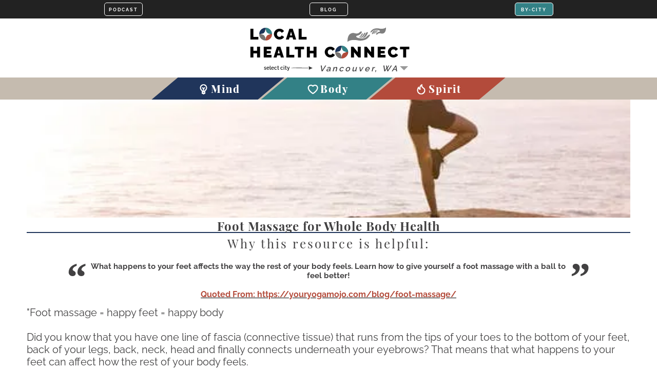

--- FILE ---
content_type: text/html; charset=utf-8
request_url: https://localhealthconnect.com/resource/foot-massage-for-whole-body-health
body_size: 5350
content:
<!doctype html>
<html lang="en">
     <head>
          <meta charset="utf-8">
          <meta name="language" content="english" />
          <meta name="viewport" content="width=device-width, initial-scale=1, user-scalable=no" />
          <meta http-equiv="Content-Type" content="text/html; charset=UTF-8">
          <meta name="robots" content="index,follow">


          <title>Foot Massage for Whole Body Health - LHC</title>
          <meta name="description" content="Foot massage = happy feet = happy body

Did you know that you have one line of fascia (connective tissue) that runs from the tips of your toes to the bottom of your feet, back of your legs, back, neck, head and finally connects underneath your eyebrows? That means that what happens to your feet can affect how the rest of your body feels.

If you've been stuffing your feet into narrow shoes, using your feet a lot to help you stand/walk/run, or perhaps not using your feet much at all watch this video. You will learn how to massage your feet with a ball, and in turn, help the other parts of your body to feel better.

I highly recommend the Tune-up Therapy Balls featured in this video, as they can be used to roll out just about everywhere you have tension. But if you want a foot massage right now and don't have these, you can use two racket or tennis balls something that has a little give to them. I don't recommend using golf or lacrosse balls these are too hard and will probably end up hurting your feet!

If you have plantar fasciitis or an injury to your foot or ankle, please do not proceed with this video and instead visit your doctor. If your balance is unstable, or your feet are very tender and sensitive, give yourself the foot massage while seated in a chair. What happens to your feet affects the way the rest of your body feels. Learn how to give yourself a foot massage with a ball to feel better!" />


          <link rel="manifest" href="/manifest.webmanifest">
          <link rel="icon" type="image/png" hreflang="en" sizes="16x16" href="[data-uri]" />

		  <link rel='preconnect' href='https://fonts.gstatic.com' crossorigin>
          <link rel="preconnect" href="//cdnjs.cloudflare.com">
          <link rel="preconnect" href="//res.cloudinary.com">

          <link rel="stylesheet" href="//res.cloudinary.com/ptopp/raw/upload/v1619968924/style_wfpei1.css">


          <link rel="stylesheet" href="/scripts/blog.css?_t=1769723915">

          <link rel="alternate" type="application/rss+xml" title="Local Health Connect Resources Blog" href="//localhealthconnect.com/rss/" />
          <link rel="alternate" type="application/rss+xml" title="Let's make a Health Connection! Podcast" href="//localhealthconnect.com/podcasts/" />


          <meta property="og:image" content="https://localhealthconnect.com/elements/LHCLOGO.png">
          <meta property="og:image:width" content="250">
          <meta property="og:image:height" content="250">
          <meta property="og:type" content="website" />
          <meta property="og:url" content="https://localhealthconnect.com/resource/foot-massage-for-whole-body-health"/>
          <meta property="og:title" content="Foot Massage for Whole Body Health - LHC" />
          <meta property="og:description" content="Foot massage = happy feet = happy body

Did you know that you have one line of fascia (connective tissue) that runs from the tips of your toes to the bottom of your feet, back of your legs, back, neck, head and finally connects underneath your eyebrows? That means that what happens to your feet can affect how the rest of your body feels.

If you've been stuffing your feet into narrow shoes, using your feet a lot to help you stand/walk/run, or perhaps not using your feet much at all watch this video. You will learn how to massage your feet with a ball, and in turn, help the other parts of your body to feel better.

I highly recommend the Tune-up Therapy Balls featured in this video, as they can be used to roll out just about everywhere you have tension. But if you want a foot massage right now and don't have these, you can use two racket or tennis balls something that has a little give to them. I don't recommend using golf or lacrosse balls these are too hard and will probably end up hurting your feet!

If you have plantar fasciitis or an injury to your foot or ankle, please do not proceed with this video and instead visit your doctor. If your balance is unstable, or your feet are very tender and sensitive, give yourself the foot massage while seated in a chair. What happens to your feet affects the way the rest of your body feels. Learn how to give yourself a foot massage with a ball to feel better!" />


          <meta name="twitter:card" content="summary"/>
          <meta name="twitter:creator" content="@VancouverWaLHC">
          <meta name="twitter:title" content="Foot Massage for Whole Body Health - LHC"/>
          <meta name="twitter:image" content="https://localhealthconnect.com/images/webp/dbabf8b1fd57d66fa642c969f574d5cfd255.webp"/>
          <meta name="twitter:description" content="Foot massage = happy feet = happy body

Did you know that you have one line of fascia (connective tissue) that runs from the tips of your toes to the bottom of your feet, back of your legs, back, neck, head and finally connects underneath your eyebrows? That means that what happens to your feet can affect how the rest of your body feels.

If you've been stuffing your feet into narrow shoes, using your feet a lot to help you stand/walk/run, or perhaps not using your feet much at all watch this video. You will learn how to massage your feet with a ball, and in turn, help the other parts of your body to feel better.

I highly recommend the Tune-up Therapy Balls featured in this video, as they can be used to roll out just about everywhere you have tension. But if you want a foot massage right now and don't have these, you can use two racket or tennis balls something that has a little give to them. I don't recommend using golf or lacrosse balls these are too hard and will probably end up hurting your feet!

If you have plantar fasciitis or an injury to your foot or ankle, please do not proceed with this video and instead visit your doctor. If your balance is unstable, or your feet are very tender and sensitive, give yourself the foot massage while seated in a chair. What happens to your feet affects the way the rest of your body feels. Learn how to give yourself a foot massage with a ball to feel better!">


          <script type='application/ld+json'>
               {
                  "@context": "http://www.schema.org",
                  "@type": "LocalBusiness",
                  "address" : {
                        "@type": "PostalAddress",
                        "addressLocality": "###CITY###",
                        "addressRegion": "###STATE###",
                        "postalCode": "98663",
                        "streetAddress": "test"
                   },

                  "geo": {
                    "@type": "GeoCoordinates", "latitude": 45.6318397, "longitude": -122.6716063
                  },

                  "image" : "https://localhealthconnect.com/images/webp/dbabf8b1fd57d66fa642c969f574d5cfd255.webp",
                  "name": "Foot Massage for Whole Body Health - LHC",
                  "url": "https://localhealthconnect.com/resource/foot-massage-for-whole-body-health",
                  "email" : "service@localHealthConnect.com"

               }
           </script>


     </head>
     <body>
          <div class="skrim"></div>
          <header class="header">
               <div class="header-top group">
                    <div class="topnav-container group">
                         <div class="container">
                              <div class="top-nav">
                                   
               <a class='topButtons' href='/podcast/' title='PODCAST' alt='Join Us'><span>Local Health Connect Podcast</span></a>
               <a class='topButtons' href='/blog/' title='BLOG' alt='Join Us'><span>Local Health Connect Blog</span></a>
               <a class='topButtons byCITY' href='' onclick='return false;' title='BY-CITY' alt='City'><span>Select City</span></a>
        
                              </div>
                         </div>
                         <div class="logo-container">
                                    <a href="/" id="LOGO" class="full" alt="Local Health Connect" alt="Local Health Connect" title="Local Health Connect of Vancouver, WA">
                                         <span class='logoText1'>LOCAL</span>
                                         <span class='logoText2'>HEALTH CONNECT</span>
                                         <span class='logoText3'>of Vancouver, WA</span>
                                         <i class='logoSB1'></i><i class='logoSB2'></i>
                                    </a>
									<div class='showMarket'>
										<select class='marketChanger' style="opacity:0" id="marketChanger">
											<option value='https://localhealthconnect.com/' data-market='vancouver' data-mid='0'>Vancouver, WA</option>
											<option value='https://localhealthconnect.com/portland/'  data-market='portland' data-mid='1'>Portland, OR</option>
											<option value='https://localhealthconnect.com/eugene/'  data-market='eugene' data-mid='2'>Eugene, OR</option>
											<option value='https://localhealthconnect.com/salem/'  data-market='salem' data-mid='3'>Salem, OR</option>											
											<option value='https://localhealthconnect.com/albany/'  data-market='albany' data-mid='4'>Albany, OR</option>
											<option value='https://localhealthconnect.com/corvallis/'  data-market='corvallis' data-mid='5'>Corvallis, OR</option>
										</select>
										<label for="marketChanger"></label>
									</div>
                         </div>
                    </div>
               </div>
               <div class="header-bottom">
                    <div class="nav-bar">
                         <div class="container group">
                               <nav class="mainnav sectionNav">
                                        <ul>
                                             <li><a href="/mind/" title="Mental Health Resources & Providers in Vancouver, WA">Mind</a></li>
                                             <li><a href="/body/" title="Body Health Resources & Providers in Vancouver, WA">Body</a></li>
                                             <li><a href="/spirit/" title="Spirit Health Resources & Providers Vancouver, WA">Spirit</a></li>
                                        </ul>
                              </nav>
                         </div>
                         <div class="linkToPortalJoinUs pcOnly"></div>
                    </div>
               </div>
          </header>
          <div class="content container group pro_recommends" data-groups="Adults" data-sections="Body issues-Yoga,Body therapies-Yoga,Body therapies-Yoga Therapy,Body therapies-Massage">
     <div class="pro-bg" style="background-image:url(/images/webp/dbabf8b1fd57d66fa642c969f574d5cfd255.webp?_t=1769723914)">
     </div>
     <div class="container LHC">
          <h1 class="cat-mind bottom-border bold medium">Foot Massage for Whole Body Health</h1>
          <h3 class="thin small spaced">Why this resource is helpful: </h3>

          
                        <div style='margin:15px 0; text-align:center; font-size:16px; font-weight:bold'>
                             <blockquote class='quoteResource'>What happens to your feet affects the way the rest of your body feels. Learn how to give yourself a foot massage with a ball to feel better!</blockquote>
                             <a href='https://youryogamojo.com/blog/foot-massage/' target='_blank' rel='nofollow' style='color:black; font-size:16px; font-weight:bold'><b class='quotedFrom'>Quoted From: https://youryogamojo.com/blog/foot-massage/</b></a>
                        </div>
                    

          <p>"Foot massage = happy feet = happy body<br><br>Did you know that you have one line of fascia (connective tissue) that runs from the tips of your toes to the bottom of your feet, back of your legs, back, neck, head and finally connects underneath your eyebrows? That means that what happens to your feet can affect how the rest of your body feels.<br><br>If you"ve been stuffing your feet into narrow shoes, using your feet a lot to help you stand/walk/run, or perhaps not using your feet much at all watch this video. You will learn how to massage your feet with a ball, and in turn, help the other parts of your body to feel better.<br><br>I highly recommend the Tune-up Therapy Balls featured in this video, as they can be used to roll out just about everywhere you have tension. But if you want a foot massage right now and don"t have these, you can use two racket or tennis balls something that has a little give to them. I don"t recommend using golf or lacrosse balls these are too hard and will probably end up hurting your feet!<br><br>If you have plantar fasciitis or an injury to your foot or ankle, please do not proceed with this video and instead visit your doctor. If your balance is unstable, or your feet are very tender and sensitive, give yourself the foot massage while seated in a chair."</p>

		  
		  

							  <p class='align-center' style='margin-bottom:24px;'>
									<a class='button white' style='margin:5px; font-size:12px; background-color:var(--bodyColor)' href='/providers/body/'>Search Body Health Providers</a>
									<a class='button white' style='margin:5px; font-size:12px; background-color:var(--bodyColor)' href='/body/'>Find Similar Resources</a>						
							  </p>

					

          <div class='shares'>
               <a class='facb' href="//www.facebook.com/share.php?u=https://localhealthconnect.com/resource/foot-massage-for-whole-body-health" onclick="window.open(this.href,'','width=600,height=400,left=100,top=100');return false"></a>
               <a class='twit' href="//twitter.com/share?text=Foot Massage for Whole Body Health&url=https://localhealthconnect.com/resource/foot-massage-for-whole-body-health" onclick="window.open(this.href,'','width=600,height=400,left=100,top=100');return false"></a>
               <a class='emailTo' href=""></a>
          </div>


          <h3 class='thin small spaced'>Related resources:</h3>

         <div class="flex-row half-flex" style="width:100%">
               <div class="flex-box article-thumb cat-body group " data-isexpired="" data-isnew="0" data-groups="" data-code="97a8d2fc0cd6fc9fd30edb894e3cb18af378" data-status="" data-expires="" data-created="###RESOURCE_CREATED_DATE###" data-linkstatus="">
     <div class="icon">#</div>
     <div class="thumb-image" style="background-image:url('[data-uri]')" data-src="/images/outputResourceThumbImage-body.php&#63;i&#61;97a8d2fc0cd6fc9fd30edb894e3cb18af378.webp&amp;_t&#61;1769723914-1484-13580">
          <span>1</span>
     </div>
     <div class="thumb-content"> <h3>Yama - For Balance & Clarity</h3>
          <span class='resourceType' data-type='Local Resource'></span>
          <p class="article-preview">Our time before we move and breathe is dedicated to peeking into the wide world of the behaviors of the dear ... </p>
          <a class="button thumb-button cat-bg learnMore sans" href="/resource/yama-for-balance-clarity" data-c="97a8d2fc0cd6fc9fd30edb894e3cb18af378" title="Yama - For Balance & Clarity" data-linktitle="LEARN MORE"><span>Yama - For Balance & Clarity</span></a>
     </div>
</div><div class="flex-box article-thumb cat-body group " data-isexpired="" data-isnew="0" data-groups="" data-code="f3e6c041abbd3768cb4ad3dd72f29f018f6c" data-status="" data-expires="" data-created="###RESOURCE_CREATED_DATE###" data-linkstatus="">
     <div class="icon">#</div>
     <div class="thumb-image" style="background-image:url('[data-uri]')" data-src="/images/outputResourceThumbImage-body.php&#63;i&#61;f3e6c041abbd3768cb4ad3dd72f29f018f6c.webp&amp;_t&#61;1769723915-1484-11676">
          <span>1</span>
     </div>
     <div class="thumb-content"> <h3>Online Yoga Classes - FRONT LINE WORKERS TO THE FRONT OF THE LINE 'Mid-Week Release - 7:30-8:30pm</h3>
          <span class='resourceType' data-type='Local Class'></span>
          <p class="article-preview">WEDNEDAY EVE PRACTICE
Welcome, Front Line Health Care Workers!

7:30-8:30PM

join us virtually for a refreshing mid week practice from the comfort of your ... </p>
          <a class="button thumb-button cat-bg learnMore sans" href="/resource/online-yoga-classes-front-line-workers-to-the-front-of-the-line-mid-week-release-7-30-8-30pm" data-c="f3e6c041abbd3768cb4ad3dd72f29f018f6c" title="Online Yoga Classes - FRONT LINE WORKERS TO THE FRONT OF THE LINE 'Mid-Week Release - 7:30-8:30pm" data-linktitle="LEARN MORE"><span>Online Yoga Classes - FRONT LINE WORKERS TO THE FRONT OF THE LINE 'Mid-Week Release - 7:30-8:30pm</span></a>
     </div>
</div><div class="flex-box article-thumb cat-body group " data-isexpired="" data-isnew="0" data-groups="" data-code="5166dfad6fb6c7855acb20363dc5de9289da" data-status="" data-expires="" data-created="###RESOURCE_CREATED_DATE###" data-linkstatus="">
     <div class="icon">#</div>
     <div class="thumb-image" style="background-image:url('[data-uri]')" data-src="/images/outputResourceThumbImage-body.php&#63;i&#61;5166dfad6fb6c7855acb20363dc5de9289da.webp&amp;_t&#61;1769723915-1484-18284">
          <span>1</span>
     </div>
     <div class="thumb-content"> <h3>Let's Make a Health Connection Series #2 with Heather Jolma-Fray</h3>
          <span class='resourceType' data-type='Local Resource'></span>
          <p class="article-preview">I identified myself as a yoga teacher for 15 years and it was really through covid and the extra time that ... </p>
          <a class="button thumb-button cat-bg learnMore sans" href="/resource/let-s-make-a-health-connection-series-2-with-heather-jolma-fray" data-c="5166dfad6fb6c7855acb20363dc5de9289da" title="Let's Make a Health Connection Series #2 with Heather Jolma-Fray" data-linktitle="LEARN MORE"><span>Let's Make a Health Connection Series #2 with Heather Jolma-Fray</span></a>
     </div>
</div>
               <div class="pro-sidebar LHC" style="float:left; margin-top:30px"></div>
          </div>


     </div>
</div>


          <footer class="footer group">
               <div class="container content">
                    <div class="footer-meta">
                          	 <span>&copy; Copyright 2026 MBS Therapy, LLC. All rights reserved.</span>
                               <span><a href="/ppUA.php">Our Privacy Policy & User & Provider Agreement.</a></span>
                               <span>Users of this website agree to be bound by the User Agreement.</span>
                               <span>No copyright is claimed for off-site links or link descriptions.</span>
                               <span>Off-site links & link descriptions are managed by individual providers & displayed entirely for community education purposes only.</span>
                               <span>MBS Therapy, LLC & LocalHealthConnect.com are inclusive and do not affiliate with or endorse any political or religious group.</span>
                               <span>Objectionable and/or inappropriate content will be removed upon discovery.</span>
                               <span>Local Health Connect is a directory of health providers & their resources. Local Health Connect is NOT a provider of healthcare.</span> 
                               <span>Each provider is verified by MBS Therapy, LLC.</span>
                               <span><a href="/blog/">BLOG</a></span>
							   <span><a href="https://localhealthconnect.com/">Vancouver, WA</a></span>
							   <span><a href="https://localhealthconnect.com/portland/">Portland, OR</a></span>
							   <span><a href="https://localhealthconnect.com/eugene/">Eugene, OR</a></span>
							   <span><a href="https://localhealthconnect.com/salem/">Salem, OR</a></span>
							   <span><a href="https://localhealthconnect.com/albany/">Albany, OR</a></span>
							   <span><a href="https://localhealthconnect.com/corvallis/">Corvallis, OR</a></span>
                    </div>
               </div>
          </footer>

          <div class="profileBox hide"></div>


          <script src="//cdnjs.cloudflare.com/ajax/libs/jquery/3.5.1/jquery.min.js"></script>
          <script defer src="//res.cloudinary.com/ptopp/raw/upload/v1616007736/script_mhvqg0.js" type="text/javascript"></script>
          <script defer src="/scripts/loc.js?_t=1769723915"></script>


          <script defer src="//forms.realityco.co/MAIL_TO/localHealthConnect.js"></script>


			<!--  Clickcease.com tracking-->

			<script type='text/javascript'>var script = document.createElement('script');
			script.async = true; script.type = 'text/javascript';
			var target = 'https://www.clickcease.com/monitor/stat.js';
			script.src = target;var elem = document.head;elem.appendChild(script);
			</script>

			<noscript>
			<a href='https://www.clickcease.com' rel='nofollow'><img src='https://monitor.clickcease.com/stats/stats.aspx' alt='ClickCease'/></a>
			</noscript>

			<!--  Clickcease.com tracking-->


          <script async src="//www.googletagmanager.com/gtag/js?id=G-4JZQ6R2G5K"></script>
          <script>
            window.dataLayer = window.dataLayer || [];
            function gtag(){dataLayer.push(arguments);}
            gtag('js', new Date());
            gtag('config', 'AW-446897127');
            gtag('event', 'conversion', {'send_to': 'AW-446897127/fiCnCIX2jfEBEOe3jNUB'});
            gtag('config', 'G-4JZQ6R2G5K');
          </script>
     </body>

</html>


--- FILE ---
content_type: text/html; charset=UTF-8
request_url: https://forms.realityco.co/MAIL_TO/security.php?_=1769723915626
body_size: -164
content:
6807131280389

--- FILE ---
content_type: text/css; charset=utf-8
request_url: https://localhealthconnect.com/scripts/blog.css?_t=1769723915
body_size: 5255
content:
.blogPage *{position:relative } .blogPage{padding:20px } .blogPage>h1{display:none } .blogLeft{height:auto } .blog-articles{height:auto; width:100% } .blogArticle{display:block; width:100%; height:auto; padding-bottom:20px; margin-bottom:20px; min-height:230px; border-bottom:5px dotted #c5bbaf } .blogArticle h1,.blogArticle h2{font-size:30px!important; line-height:30px; font-weight:800; color:#000; margin-bottom:20px } .blogArticle h1 a,.blogArticle h2 a{display:block; padding-top:20px; text-decoration:none; color:#000 } .blogArticle h1 a:hover,.blogArticle h2 a:hover{text-decoration:underline } .blogArticle div:first-child{height:auto } .blogArticle a{text-decoration:underline; color:#1f355b; font-weight:700 } .blogArticle a:hover{color:#b76c5e } .blogArticle div:first-child a{display:block; height:auto; margin-right:20px } .blogArticle a img{width:auto; max-width:320px; height:auto; max-height:200px }.blogRecent{width:100%; display:flex;justify-content:space-between; margin-bottom:10px; align-items:center; align-content:center } .blogRecent img{display:block; width:50px; height:auto } .blog-categories a,.blogRecent a{width:calc(100% - 60px); display:block; text-decoration:none; color:#000; font-weight:700 } .blog-categories a:hover,.blogRecent a:hover{text-decoration:underline } .blog-categories,.blog-roll{border-top:dotted 5px #c5bbaf!important; border-left:dotted 5px #c5bbaf!important } .blog-categories p:first-child,.blog-categories p:nth-child(2),.blog-categories p:nth-child(3),.blog-categories ul{display:none } .library-sidebar{width:24% } .resourceLIST{width:74% } @media only screen and (max-width:600px){.blogArticle a img{width:100% } .blogArticle div:first-child a{display:block; height:auto; margin-right:0 } .library-sidebar{width:100% } .resourceLIST{width:100% } } .providerName{display:none } .resourceFilter[data-section='mind'] .filterSearch{background-color:var(--mindColor) !important }.resourceFilter[data-section='body'] .filterSearch{background-color:var(--bodyColor) !important } .resourceFilter[data-section='spirit'] .filterSearch{background-color:var(--spiritColor) !important } .filterSearch .search::before,.filterSearch .search::after{color:white !important } .resourceFilter[data-section='mind'] .filterSearch .mobileOnly.providers::before{background-color:white !important; color:var(--mindColor) !important } .resourceFilter[data-section='body'] .filterSearch .mobileOnly.providers::before{background-color:white !important; color:var(--bodyColor) !important } .resourceFilter[data-section='spirit'] .filterSearch .mobileOnly.providers::before{background-color:white !important; color:var(--spiritColor) !important } .resourceFilter[data-section='mind'] .filterSearch .mobileOnly.resources::before{background-color:white !important; color:var(--mindColor) !important }.resourceFilter[data-section='body'] .filterSearch .mobileOnly.resources::before{background-color:white !important; color:var(--bodyColor) !important } .resourceFilter[data-section='spirit'] .filterSearch .mobileOnly.resources::before{background-color:white !important; color:var(--spiritColor) !important } .header.scrolled ~ .resourceFilter{top:54px !important }.resourceType { display:block; width:100%; margin:0; padding:0; font-size:9px; text-align:center; font-weight:bold } .article-thumb .resourceType:not([data-type=''])::before { content:attr(data-type); width:100%; text-transform:uppercase; letter-spacing:3px }

.showingFilters:not(.hide) + .container.content  {
     display:none
}

.resourceCounter {
     cursor:pointer;
     display:none;
     width:320px;
     font-size:12px;
     font-weight:bold;
     place-content:center;
     border-top:3px double var(--pageColor);
     border-bottom:3px double var(--pageColor);
     border-radius:15px;
     height:26px;
     line-height:20px
}

.resourceCounter:hover {
     background-color:var(--pageColor);
     color:white
}

.resourceFilter.open {
     overflow:hidden !important;
     overflow-Y:auto !important
}

.filterSearch .search.section::after {
     content : "Search this page"
}

.viewMoreGrp {
     display:flex;
     justify-content:flex-start;
     flex-wrap:wrap
}

.viewMoreGrp h4{
     width:100%;
}

.article-thumb .thumb-image span {
	display:none !important
}

.viewMoreGrp div {
     height:30px;
     min-width:80px;
     cursor:pointer;
     display:inline-block;
     color:white;
     text-align:center;
     padding:3px 6px;
     border-radius:5px;
     font-size:14px;
     margin:3px;
     line-height:25px
}

.viewMoreGrp div:hover {
     font-weight:bold
}

.logo-container i {
     background-image:url('/elements/sb.svg');
     background-repeat:no-repeat;
     background-size:98%;
     background-position:center;
     border-radius:50%;
     position:absolute;
}

header .logo-container i.logoSB1 {
     width:25px;
     height:25px;
     top:8px;
     left:19px;
}
header .logo-container i.logoSB2 {
     width:25px;
     height:25px;
     top:43px;
     left:167px
}
header.scrolled .logo-container i.logoSB1 {
     width:16px;
     height:16px;
     top:1px;
     left:16px
}
header.scrolled .logo-container i.logoSB2 {
     width:16px;
     height:16px;
     top:21px;
     left:112px
}

.blog-categories ul, .blog-roll ul {
     max-height:600px !important
}


.shares {
     margin:20px auto;
     position:relative;
     width:320px;
     display:flex;
     place-content:center;
     flex-wrap:wrap
}


.shares .emailTo {
     margin-left:10px;
     position:relative;
     text-decoration:none;
     color:black;
     display:block;
     width:130px;
     height:32px;
     background-image: url("/scripts/email.svg");
     background-repeat:no-repeat;
     background-size:32px 32px;
     background-position:left center
}

.shares .emailTo::after {
     display:block;
     font-size:12px;
     font-weight:bold;
     position:absolute;
     width:130px;
     left:35px;
     top:10px;
     content:"Email to Friend"
}



.shares .twit {
     margin-left:10px;
     position:relative;
     text-decoration:none;
     color:black;
     display:block;
     width:130px;
     height:32px;
     background-image: url("/scripts/twit.svg");
     background-repeat:no-repeat;
     background-size:32px 32px;
     background-position:left center
}

.shares .twit::after {
     display:block;
     font-size:12px;
     font-weight:bold;
     position:absolute;
     width:130px;
     left:35px;
     top:10px;
     content:"Share to Twitter"
}

.shares .facb {
     margin-right:10px;
     position:relative;
     text-decoration:none;
     color:black;
     display:block;
     width:130px;
     height:32px;
     background-image: url("/scripts/fb.svg");
     background-repeat:no-repeat;
     background-size:32px 32px;
     background-position:left center
}

.shares .facb::after {
     display:block;
     font-size:12px;
     font-weight:bold;
     position:absolute;
     width:130px;
     left:35px;
     top:10px;
     content:"Share to Facebook"
}


.emailThis {
     position:fixed;
     z-index:999999999;
     top:0; bottom:0; left:0; right:0;
     width:100%;
     height:100%;
     background-color:rgba(1,1,1,.5);
     display:flex;
     place-content:center;
     align-content:center;
     align-items:center
}

.emailThis div {
     position:relative;
     background-color:black;
     padding:10px;
     width:300px;
     height:300px;
     display:flex;
     flex-wrap:wrap;
     place-content:center;
     align-content:center;
     align-items:center
}

.emailThis span{
     cursor:pointer;
     position:absolute;
     top:10px;
     right:10px;
     width:50px;
     height:20px;
     color:white;
     border-radius:10px;
     display:flex;
     place-content:center;
     align-content:center;
     align-items:center;
     border:1px solid white;
     font-size:11px
}
.emailThis button {
     margin:10px
}

.emailThis span::before{
     content:"close";
}

.emailThis input {
     width:260px !important;
}

@media only screen and (min-width:1600px) {
.wrapper .library-sidebar h3.arrowToDirectory:: before {
	position: absolute;
	width: 50px;
	height: 50px;
	left: -2px;
	top: -7px;
	margin: auto;
	background-size: 50px;
	display: block;
	content: "";
	background-repeat: no-repeat;
	background-image: url(data: image/png;
	base64,iVBORw0KGgoAAAANSUhEUgAAADIAAACWCAMAAACrbCt7AAAAM1BMVEUAAAD///////////////////////////////////////////////////////////////+3leKCAAAAEHRSTlMAECAwQFBgcICPn6+/z9/vIxqCigAAAsdJREFUeNrtmAFvpSAMxymAAhbp9/+091rne3rDCkku2S7+kyWT7UdbirZgHv0mgY8xzr4f8Attqtn2WUA6KHYQrtJJ+ZawQuDkjPGpdjGFQwi7j4mZWSdmJtzneeJnqyIrEZ3Wlu0kjQjffIdKVDWE53TKUENItLKxPLGBOfG6vZBJR9AYy+6BW4nKC9zzqSKOXlorbSZvEZ7YZNpUJ3ZMzwz/L0g6WMV9ZcrrmZRYxTeEPVMKIYFXMIcIeJJFQ8Sz5YDIvvb3GxlhR0K9M7IHXmFD5KGA6WGyICCpceZW4gwwMnfZ2O0ERhZmewhZaeSflbdPn2jXD0Rks+AQgvGlHxd+pl01dCLaV1JRWLIz/1CPHj2aohsDXCGqYyaINU6sI16NfcVYZRhhtwqHP2bERek0OgQepPItEk+FDqJQtVyJgzHYV5DFmySVeOs0qu8oxpR4+s9Sx44ysb4Lnr9vx+3fpciWOybRW6ehWe3FaybRuTiB5leCIog/xKeY8ZKPjfGnFr5oSXHsC2I6DHPDpCH68AjiFcSOWQkS/qbOWFw707xiaiqh9YomdevH1vHM6tvSf9/cePOGVXcmJL+KynnjwnL/koEw6yzOu74TrzAslF904nQuHuz7bP4AEUyfIEREzNGbR48e/UI56RMwWX6w8lCyVwCLtCsDZNqF7orwlT6q6/Fh0rrDdYnLG60Y84aGFgGVgW26qQowb8bXq24hHtsvVw4lAMrFd7aeTsWACGcHoNlaJK3uhOao08pbbCLqrUEeRxaltWgImo4FrZMOzZ7Mapdnub025dozuDiYTNdm0kWvCFc3gUr3P1/8RbZYvG4tsB170S7fc7PfdvptYmNs0o8JZ2Y+jigMtOfQmPLFAJ4JjamSH7fqxHmFOA+RWOme2D8vBYWY+g/hLP3Ott3GZegE9s/dGsyY5hnM/61HfwCdRUByXYBWRgAAAABJRU5ErkJggg==)
}
.wrapper[data-section=mind] .library-sidebar h3.arrowToDirectory::before {
	background-position: 0 -3px
}
.wrapper[data-section=body] .library-sidebar h3.arrowToDirectory::before {
	background-position: 0 -103px
}
.wrapper[data-section=spirit] .library-sidebar h3.arrowToDirectory::before {
	background-position: 0 -53px
}
}

.blogPage .videoContainer{
     max-width:800px;
     margin:0 auto
}

.blogPage .viewer {
    position: relative;
    padding-bottom: 56.25%; /* proportion value to aspect ratio 16:9 (9 / 16 = 0.5625 or 56.25%) */
    height: 0;
    overflow: hidden;
}

.blogPage .viewer iframe {
    position: absolute;
    top: 0;
    left: 0;
    width: 100%;
    height: 100%;
}


.showNotes {
     max-width:800px;
     margin:0 auto
}

.showNotes a{
     color:#515D75
}

.podcast ul, .podcast ul > li{
     list-style-type:none;
     padding:0; margin:0;
     margin-bottom:150px
}

.top-nav a {
     width:75px !important;
     font-size:9px
}

.SEARCHBAR {
	width:100%;
	margin-top:40px;
	margin-bottom:60px;
	box-sizing:border-box
}

.SEARCHBAR .keywordSearcher {
	position:relative;
	width:320px;
	margin:0 auto;
	display:flex
}



.SEARCHBAR .keywordSearcher label{
	display:flex;
	position:absolute;
	top:-3px; right:5px;
	width:50px;
	height:25px;
	z-index:9999;
	border-radius:5px;
	background-color:var(--pageColor);
	box-sizing:border-box
}

.SEARCHBAR .keywordSearcher select{
	display:block;
	width:100px;
	height:34px;
	margin-right:5px;
	border-color: var(--pageColor) !important;
    color: var(--pageColor) !important;	
}

.SEARCHBAR .keywordSearcher select:focus,.SEARCHBAR .keywordSearcher select:active{
	background-color:white !important
}

 
.SEARCHBAR .keywordSearcher input{
	display:block;
	width:calc(100% - 105px) !important;
	height:30px !important;
	max-height:30px;
	padding:0 !important;
	margin:0 auto !important;
	border-color:var(--pageColor) !important;
	color:var(--pageColor) !important;
	background-color:white;
}

.SEARCHBAR .keywordSearcher input:focus{
	background-color:white !important;
	border-color:var(--pageColor);
	outline:0;
}

.SEARCHBAR .keywordSearcher input::placeholder {
	color:var(--pageColor);
	opacity:.6
}

.SEARCHBAR .keywordSearcher label::before{
	content:"Go";
	width:100%;
	text-align:center;
	font-size:14px;
	display:flex;
	justify-content:center;
	align-content:center;
	align-items:center;
	color:white
}

.filterGroup {
	position:relative;
	width:100%;
	padding-bottom:80px;
}


.filterGroup::before {
	content:"";
	width:100%;
	position:absolute;
	left:0;
	bottom:60px;
	height:2px;
	background-color:black
}

.filterGroup::after {
	position:absolute;
	bottom:50px;
	left:0;
	display:block;
	content:"End of Search";
	text-align:center;
	height:auto;
	z-index:9999;
	width:150px;
	right:0;
	margin:auto;
	background-color:white
}

.filterGroup h2 {
	cursor:pointer;
	position:relative;
	width:100%; margin-top:30px;
	line-height:100%;
}

.filterGroup .closerH2 {
	display:block;
	font-size:12px;
	font-family:verdana;
	background-color:#777371;
	color:white;
	font-weight:bold;
	position:absolute;
	right:10px;
	top:-25px;
	width:50px;
	height:30px;
	border-radius:8px
}

.filterGroup .closerH2::after {
	content:"close"
}

.marketButtons {
	background-color:#f0f0f0;
	position:absolute;
	height:30px;
	bottom:-5px;
	left:0;right:0;
	margin:auto;
	font-size:11px;
	width:280px;
	display:flex;
	justify-content:center;
	align-items:center;
	align-content:center;
	border:1px solid black;
	border-radius:5px
}

.marketButtons div, .marketButtons a{
	margin:0 5px;
	display:flex;
	justify-content:center;
	align-items:center;
	align-content:center;
	font-weight:bold	
}

.marketButtons a{
	font-size:12px;
	text-decoration:none;
	color:black;
	border-bottom:1px solid black;
}


.videoWrapper iframe {
  margin-right:30px;
  float:left;
  display:block;
  width:400px;
  max-width: 400px;
  height: 300px;
  z-index:99
}

@media only screen and (max-width: 500px) {
.videoWrapper iframe {
	float:none;
	margin-right:0;
}
}

.fl2flMarkets {
	width:100%;
	display:flex;
	justify-content:center;
	align-items:center;
	flex-wrap:wrap;
	margin:10px auto
}

.fl2flMarkets a{
	display:inline-block;
	text-decoration:none;
	padding:3px;
	background-color:#515D75;
	color:white;
	margin:3px;
	border-radius:5px
}

.fl2flMarkets span{
	width:100%;
	display:block;
	text-align:center
}

.header:not(.scrolled) .logo-container {
	padding:10px 0;
	position:relative
}

.header:not(.scrolled) .logoText3 {
	opacity:0
}

.showMarket {
	position:absolute;
	bottom:0;
	left:50%;
	transform: translate(-50%, -50%);
	width:308px;
	height:22px
}





.showMarket .marketChanger {
	opacity:0;
	letter-spacing:3px;
	cursor:pointer;
	display:inline-block;
	width:auto !important;
	text-align:right;
	float:right;
	background-color:white;
	outline:0;
	padding:0 !important;
	border:1px solid transparent !important;
	font-size:16px !important;
	font-style:italic;
	font-weight:600;
	font-family:Raleway;
	transition:opacity 1s
}

.showMarket:hover .marketChanger {
	border:1px solid black;
}

.header.scrolled .showMarket {
	display:none
}

.marketChanger + label::after {
	position:absolute;
	content:"select city";
	left:-310px;
	top:2px;
	font-weight:bold;
	font-size:10px;
	opacity:.8;
	width:140px;
	background-size:30%;
	background-repeat:no-repeat;
	background-image: url("/scripts/arrow.svg");
	background-position:right
}


.marketChanger + label {
	opacity:0;
	pointer-events:none;
	padding:0 !important;
	margin:0 !important;
	background-color:white;
	border-radius:50%;
	position:absolute;
	z-index:99999;
	right:-5px;
	top:7px;
	width:20px;
	height:20px;
	transition:opacity .75s	
}

.marketChanger + label::before {
	content:"";
	width: 0;
	height: 0;
	opacity:.4;
	border-style: solid;
	border-width: 8px 8px 0 8px;
	border-color: #000000 transparent transparent transparent;
	position:absolute;
	top:4px;
	left:0;
	font-stretch:ultra-expanded
}

#LOGO::before {
	opacity:.5;
	background-size:50%
}

#LOGO.small::before {
	background-size:50%	
}

.jubutton-link {
	position:relative;
	display:block; 
	width:100%; 
	height:60px; 
	text-decoration:none; 
	margin:0 auto; 
}

@media screen and (max-width: 480px) {
	.jubutton-link::before {
		font-size:20px !important
	}
}


.jubutton-link::before {
	z-index:1;
	content:"CLICK HERE TO GET STARTED NOW!";
	line-height:60px;
	color:white;
	font-weight:bold;
	text-align:center;
	font-size:30px;
	position:absolute;
	width:100%;
	height:auto;
	top:0; bottom:0; left:0; right:0;
	background: #23355b;
    background: -moz-linear-gradient(20deg,#23355b 0,#23355b 33%,#398185 33%,#398185 66%,#b34b3a 66%,#b34b3a 100%);
    background: -webkit-linear-gradient(20deg,#23355b 0,#23355b 33%,#398185 33%,#398185 66%,#b34b3a 66%,#b34b3a 100%);
    background: linear-gradient(20deg,#23355b 0,#23355b 33%,#398185 33%,#398185 66%,#b34b3a 66%,#b34b3a 100%);
}

.page-image .content.joinus {
	background-color:rgba(197, 187, 175, .9) !important;
	color:black !important
}

.page-image .content.joinus p:nth-child(3) {
	background-color:black
}

.statusPaused::after {
	display:block;
	position:relative;
	content:"Not accepting NEW clients at this time. Please check back later.";
	line-height:25px;
	margin:10px auto;
	padding:10px;
	display:block;
	background-color:#B24B39;
	color:white;
	width:80%;
	height:auto;
}

blockquote.quoteResource {
	font-weight:bold;
	font-size:15px
}


blockquote.quoteResource::after {
	top:-15px !important;
	right:-40px !important
}



.directoryFilters {
	display:flex;
	width:100%;
	justify-content:center;
	flex-wrap:wrap;
}

.directoryFilters select {
	display:inline-block;
	margin:3px
}

.directoryMarketSearch {
	width:135px
}


.directoryTypeSearch {
	width:90px
}

.directoryInsuranceSearch {
	width:100px
}

.directoryFilters .directorySearchTitle {
	width:100%;
	text-align:center
}

.directoryClear {
	display:block;
	text-decoration:none;
	margin:10px auto;
	width:50px;
	height:25px;
	background-color:black;
	color:white;
	line-height:25px;
	text-align:center;
	color:white;
	border-radius:5px
}




.directorySearchTitle {
	font-size:18px;
	margin:10px;
}

.fl2flFader {
	position:relative;
	width:100%;
	min-height:284px;
	height:auto;
}

.frontIntroText {
	line-height:231%
}

@media screen and (max-width: 480px) {
	.fl2flFader {
		min-height:173px;		
	}
	.frontIntroText {
		line-height:125%
	}	
}


.fl2flFader > div {
	  width: 100%;
	  height: 100%;
	  background-size: 100%;
	  background-position:center;
	  background-repeat:no-repeat;
	  position: absolute;
	  animation: fl2flfadeout 45s infinite;
	  opacity: 0;
}

.fl2flFader div:nth-child(1) {
	background-image:url(/elements/images/FL2FLbadgeLG.png);
	background-color:#C5BBAF
}

.fl2flFader div:nth-child(2) {
	background-image:url(/fl2fl/images/1.jpg);
    animation-delay: 5s;
}

.fl2flFader div:nth-child(3) {
    animation-delay: 10s;
	background-image:url(/elements/images/FL2FLbadgeLG.png);	
	background-color:#C5BBAF	
}

.fl2flFader div:nth-child(4) {
	background-image:url(/fl2fl/images/2.jpg);
    animation-delay: 15s;
	background-color:#C5BBAF	
}

.fl2flFader div:nth-child(5) {
    animation-delay: 20s;
	background-image:url(/elements/images/FL2FLbadgeLG.png);		
	background-color:#C5BBAF	
}

.fl2flFader div:nth-child(6) {
    animation-delay: 25s;
	background-image:url(/fl2fl/images/3.jpg);	 
}

.fl2flFader div:nth-child(7) {
    animation-delay: 30s;
	background-image:url(/elements/images/FL2FLbadgeLG.png);		
	background-color:#C5BBAF	
}

.fl2flFader div:nth-child(8) {
    animation-delay: 35s;
	background-image:url(/fl2fl/images/4.jpg);	 
}


.fl2flFader div:nth-child(9) {
    animation-delay: 40s;
	background-image:url(/elements/images/FL2FLbadgeLG.png);		
	background-color:#C5BBAF	
}



@keyframes fl2flfadeout {
  10% {
    opacity: 1;
  }
  20% {
    opacity: 1;
  }
  30% {
    opacity: 0;
  }
  40% {
    transform: scale(1);
  }
}


.header.scrolled .logoText3 {
	display:none !important
}

.header.scrolled .logoSB1 {
	top:7px !important
}

.header.scrolled .logoSB2 {
	top:28px !important
}

.shortThumb {
	background-position:top center !important
}

#publish-banner,#interval,#title-banner{
	display:none
}

.htmlContents ol{
	list-style-type:none;
}

.quotedFrom {
	font-size:16px !important;
	line-height:100%;
	color:#b34b3b;
}

.pro-image {
    display: block;
    position: relative;
    width: 96%;
    margin: 0 auto;
    border: solid 1px white !important;
}

h1 span.h1span {
	display:block;
	font-size:14px;
	position:absolute;
	top:-15px;
	width:100%;
	left:0;
	text-align:center
}

.welcome-title {
	padding-top:20px
}

.PLOADER {
	border:1px solid transparent;
	height:390px;
}


.PLOADER a {
	font-size:24px !important;
	font-weight:bold;
	display:block;
	text-align:center;
	color:black;
	text-decoration:none;
	font-family: "Playfair Display",serif;	
}


.topButtons[title='SIGN-IN'] {display:none}
.selectChoices {display:none}
.resourceFilter{display:none}

--- FILE ---
content_type: image/svg+xml
request_url: https://localhealthconnect.com/elements/sb.svg
body_size: 2190
content:
<svg xmlns="http://www.w3.org/2000/svg" xmlns:xlink="http://www.w3.org/1999/xlink" width="100" height="100" shape-rendering="geometricPrecision"><path d="M0 0v50h8.875l4.625.125c.9-2.812 3.55-3.05 6.125-3.425l6.5-1.238c2.387-.575 4.925-1.087 7.125-2.212 4.575-2.35 9.188-7.187 10.725-12.125 1.25-4 2.025-8.113 2.612-12.25.363-2.5 1-4.712 3.663-5.375-.587-1.05-.25-2.825-.25-4h0V0H0z" fill="#1d3559"/><path d="M50 0v13.625c.95.05 1.475.625 2 1.375h0l.25-.125c1.675 6 1.587 13 4.5 18.625 1.9 3.663 5.388 6.825 8.75 9.125 3.862 2.638 9.287 3.675 13.875 4.225 2.237.275 5.775.413 6.875 2.775h0l.25-.125v.375H100V0H50z" fill="#328186"/><path d="M49.25 13.688c-1.888.463-2.3 3.1-2.55 4.688-.763 4.825-1.463 9.813-3.312 14.375-.675 1.675-1.975 3.138-3.125 4.5-1.937 2.275-4.35 4.525-7.013 5.938-3.475 1.85-7.9 2.625-11.75 3.237-2 .325-4.45.263-6.25 1.288-1.125.638-1.937 1.688-1.55 3.038.75 2.612 5.088 2.5 7.175 2.85 6.275 1.025 12.175 2.487 16.875 7.038 2.212 2.125 4.35 4.462 5.712 7.237 2.1 4.225 2.525 9.3 3.35 13.875.362 2.075.913 5.688 3.813 5.025 1.913-.437 2.263-3.062 2.55-4.65.863-4.825 1.513-9.812 3.413-14.375.688-1.675 1.95-3.15 3.125-4.5 2.087-2.388 4.538-4.862 7.413-6.288 3.375-1.687 7.688-2.4 11.375-3.012 2.075-.35 4.375-.325 6.25-1.363 1.15-.637 1.95-1.562 1.55-2.962-.737-2.575-5.237-2.462-7.3-2.8-6.338-1.062-12.2-2.538-17-7.075-1.95-1.85-4-3.962-5.25-6.375-2.3-4.437-3.038-10.362-3.663-15.25-.25-1.988-1.275-5.062-3.837-4.437z" fill="#fefefe"/><path d="M50.588 13.663l.075.05-.075-.05z" fill="#abc8cc"/><path d="M52.125 14.875l.5.875-.5-.875z" fill="#264f61"/><use xlink:href="#B" fill="#6f778c"/><path d="M46.75 17.375v.375h.125l-.125-.375z" fill="#6f778a"/><path d="M46.625 18.125v.375h.125l-.125-.375z" fill="#666e85"/><path d="M53.125 18.75v.375h.125l-.125-.375z" fill="#849fa8"/><use xlink:href="#B" x="-0.375" y="2.25" fill="#656c7e"/><use xlink:href="#B" x="-0.375" y="2.5" fill="#aab0bc"/><use xlink:href="#B" x="-0.5" y="3.25" fill="#898fa5"/><use xlink:href="#B" x="-0.625" y="4" fill="#707789"/><use xlink:href="#B" x="-0.625" y="4.25" fill="#b4bcc7"/><use xlink:href="#B" x="6.625" y="4.5" fill="#9ec3c9"/><use xlink:href="#B" x="-0.75" y="4.75" fill="#71778f"/><use xlink:href="#B" x="-0.75" y="5" fill="#b7b9ce"/><use xlink:href="#B" x="-0.875" y="5.75" fill="#b4b7c6"/><use xlink:href="#B" x="6.875" y="5.75" fill="#8badb6"/><use xlink:href="#B" x="-1" y="6.25" fill="#7d8296"/><use xlink:href="#B" x="7" y="6.375" fill="#a4bfc8"/><use xlink:href="#B" x="-1.125" y="7" fill="#b6bdc7"/><use xlink:href="#B" x="7.125" y="7" fill="#88b0bc"/><use xlink:href="#B" x="-1.25" y="7.5" fill="#999eb1"/><use xlink:href="#B" x="7.25" y="7.625" fill="#90adb3"/><use xlink:href="#B" x="-1.375" y="8" fill="#798093"/><use xlink:href="#B" x="7.375" y="8.25" fill="#93b3be"/><use xlink:href="#B" x="-1.625" y="9.25" fill="#acb2c0"/><use xlink:href="#B" x="7.625" y="9.25" fill="#75a1ac"/><use xlink:href="#B" x="-1.75" y="9.75" fill="#9aa0ae"/><use xlink:href="#B" x="7.75" y="9.875" fill="#afc3cc"/><use xlink:href="#B" x="-1.875" y="10.25" fill="#7e8192"/><use xlink:href="#B" x="-2" y="10.875" fill="#a9aabc"/><use xlink:href="#B" x="-2.125" y="11.25" fill="#858b97"/><use xlink:href="#B" x="-2.875" y="14" fill="#a6adbd"/><use xlink:href="#B" x="-3.125" y="14.75" fill="#aaacb8"/><path d="M42.875 33.625l.125.125-.125-.125z" fill="#9fa2b1"/><path d="M42.25 34.625l.125.125-.125-.125z" fill="#9b9eaf"/><path d="M39.875 37.625l.125.125-.125-.125z" fill="#87899e"/><path d="M37.75 39.75l.125.125-.125-.125z" fill="#888e9c"/><path d="M37.625 39.875l.125.125-.125-.125z" fill="#8b92a4"/><path d="M37.375 40.125l.125.125-.125-.125z" fill="#888e9e"/><path d="M35.5 41.625l.125.125-.125-.125z" fill="#8a8d9c"/><path d="M33.875 42.75l.125.125-.125-.125z" fill="#8d8f9c"/><path d="M31.125 44l.125.125-.125-.125z" fill="#8f939e"/><path d="M29.5 44.5l.125.125-.125-.125z" fill="#8e929d"/><path d="M29.213 44.663l.075.05-.075-.05z" fill="#b4b7c0"/><path d="M28.213 44.913l.075.05-.075-.05z" fill="#858c9f"/><path d="M70.588 44.913l.075.05-.075-.05z" fill="#93b1bc"/><path d="M27.338 45.163l.075.05-.075-.05z" fill="#969aa6"/><path d="M26.125 45.375v.125h.375l-.375-.125z" fill="#878c9f"/><path d="M72.338 45.413l.075.05-.075-.05z" fill="#a9c6cc"/><path d="M25.713 45.538l.075.05-.075-.05z" fill="#bfc3ce"/><path d="M73.338 45.663l.075.05-.075-.05z" fill="#a9c5d1"/><path d="M24.713 45.788l.075.05-.075-.05z" fill="#babeca"/><path d="M24.088 45.913l.075.05-.075-.05z" fill="#9ea4b4"/><path d="M74.588 45.913l.075.05-.075-.05z" fill="#83a4ad"/><path d="M23.338 46.038l.075.05-.075-.05z" fill="#9fa5b1"/><path d="M22.75 46.125v.125h.375l-.375-.125z" fill="#9ca2b0"/><path d="M75.588 46.163l.075.05-.075-.05z" fill="#9cc1ca"/><path d="M22.088 46.288l.075.05-.075-.05z" fill="#a5a8b7"/><path d="M76.338 46.288l.075.05-.075-.05z" fill="#83a1ab"/><path d="M21.125 46.375v.125h.375l-.375-.125z" fill="#656a7e"/><path d="M76.838 46.413l.075.05-.075-.05z" fill="#a4c0cb"/><path d="M20.463 46.538l.075.05-.075-.05z" fill="#98a1aa"/><path d="M19.625 46.625v.125H20l-.375-.125z" fill="#9798aa"/><path d="M18.5 46.75v.125h.375l-.375-.125z" fill="#818797"/><path d="M78.963 46.788l.075.05-.075-.05z" fill="#adcad0"/><path d="M17.5 46.875V47h.625l-.625-.125z" fill="#88899b"/><path d="M79.75 46.875V47h.375l-.375-.125z" fill="#94b2ba"/><path d="M80.713 47.038l.075.05-.075-.05z" fill="#a3c2c7"/><path d="M83.088 47.413l.075.05-.075-.05z" fill="#8aa8b0"/><path d="M14.375 48.25l.125.125-.125-.125z" fill="#8d95a2"/><use xlink:href="#B" x="-33.25" y="32.5" fill="#989aa9"/><path d="M86.375 49.5v.75c1.4-.513 3.15-.25 4.625-.25h9v-.125H90c-1.013 0-2.85.362-3.625-.375z" fill="#53686d"/><path d="M0 50v50h50v-9.875c0-.675.175-2.825-.625-3h0V87h.75v-.125c-1.712-.013-2.737-1.975-3.062-3.5-.975-4.562-1.35-9.162-2.837-13.625-1.763-5.35-6.763-10.712-11.85-13.125-2.675-1.263-5.637-1.85-8.5-2.487-2.538-.55-5.637-.413-8-1.513-1.1-.525-2.238-1.312-2.25-2.625h0H0z" fill="#777370"/><path d="M49.375 87v.125h.375L50 100h50V50h-9c-1.237 0-2.925-.3-4.112.05-.65.2-.588 1.2-1.038 1.663-.987 1.013-2.387 1.462-3.725 1.738-4.95.987-10.513 1.2-15.125 3.512-2.6 1.3-4.937 3.5-6.85 5.663-1.262 1.412-2.562 2.912-3.4 4.625-2.025 4.138-2.562 9.15-3.4 13.625-.462 2.5-.687 5.963-3.975 6.125z" fill="#b24b3a"/><use xlink:href="#B" x="-33.25" y="34" fill="#a7a5a8"/><path d="M83.338 53.163l.075.05-.075-.05z" fill="#c39391"/><path d="M19.713 53.413l.075.05-.075-.05z" fill="#afafaf"/><path d="M82.088 53.413l.075.05-.075-.05z" fill="#dab7b5"/><path d="M81 53.5v.125h.5L81 53.5z" fill="#b67a79"/><path d="M80.25 53.625v.125h.5l-.5-.125z" fill="#a77775"/><path d="M78.588 53.913l.075.05-.075-.05z" fill="#e3bbb9"/><path d="M77.125 54.125v.125h.375l-.375-.125z" fill="#cdaaa8"/><path d="M76.588 54.288l.075.05-.075-.05z" fill="#d19e9d"/><path d="M25.125 54.375v.125h.375l-.375-.125z" fill="#bbb"/><path d="M76.088 54.413l.075.05-.075-.05z" fill="#c89f9d"/><path d="M25.838 54.538l.075.05-.075-.05z" fill="#c8c8c8"/><path d="M75.213 54.538l.075.05-.075-.05z" fill="#dfafaf"/><path d="M74.838 54.663l.075.05-.075-.05z" fill="#bf9596"/><path d="M26.838 54.788l.075.05-.075-.05z" fill="#c3c3c3"/><path d="M73.838 54.913l.075.05-.075-.05z" fill="#c49492"/><path d="M27.838 55.038l.075.05-.075-.05z" fill="#c6c6c6"/><path d="M28.213 55.163l.075.05-.075-.05z" fill="silver"/><path d="M71.838 55.413l.075.05-.075-.05z" fill="#bd8d8b"/><path d="M29.588 55.538l.075.05-.075-.05z" fill="#c2c2c2"/><path d="M70.838 55.663l.075.05-.075-.05z" fill="#c99d9c"/><path d="M69.088 56.163l.075.05-.075-.05z" fill="#c9a6a4"/><path d="M31.588 56.288l.075.05-.075-.05z" fill="#c3c3c3"/><use xlink:href="#B" x="-2.75" y="52.75" fill="#cac9c7"/><use xlink:href="#B" x="8.5" y="54.375" fill="#c08682"/><use xlink:href="#B" x="7.875" y="56.625" fill="#ce938d"/><use xlink:href="#B" x="-1.625" y="57" fill="#aaaaa8"/><use xlink:href="#B" x="-1.375" y="58" fill="#bbb"/><use xlink:href="#B" x="7.5" y="58.375" fill="#cc9791"/><use xlink:href="#B" x="-1.25" y="58.5" fill="#c1c1bf"/><use xlink:href="#B" x="7.25" y="59.5" fill="#cda09a"/><use xlink:href="#B" x="7" y="60.75" fill="#d2a298"/><use xlink:href="#B" x="-0.75" y="61" fill="#c6c4c7"/><use xlink:href="#B" x="6.75" y="62" fill="#cd9b92"/><use xlink:href="#B" x="6.5" y="63.5" fill="#d3a49e"/><use xlink:href="#B" x="6.25" y="65.25" fill="#cfa8a1"/><path d="M46.875 82.25v.5H47l-.125-.5z" fill="#a9a8a6"/><use xlink:href="#B" x="6.125" y="65.875" fill="#e9b4ae"/><use xlink:href="#B" x="0.125" y="66.5" fill="#b3b3b1"/><use xlink:href="#B" x="6" y="66.75" fill="#cb9491"/><use xlink:href="#B" x="0.25" y="67" fill="#aeaeac"/><defs ><path id="B" d="M46.913 16.838l.05.075-.05-.075z"/></defs></svg>

--- FILE ---
content_type: image/svg+xml
request_url: https://localhealthconnect.com/scripts/arrow.svg
body_size: 313
content:
<?xml version="1.0" standalone="no"?>
<!DOCTYPE svg PUBLIC "-//W3C//DTD SVG 20010904//EN"
 "http://www.w3.org/TR/2001/REC-SVG-20010904/DTD/svg10.dtd">
<svg version="1.0" xmlns="http://www.w3.org/2000/svg"
 width="600.000000pt" height="114.000000pt" viewBox="0 0 600.000000 114.000000"
 preserveAspectRatio="xMidYMid meet">

<g transform="translate(0.000000,114.000000) scale(0.100000,-0.100000)"
fill="#000000" stroke="none">
<path d="M4955 1130 c-3 -5 3 -27 14 -49 20 -38 20 -39 1 -34 -33 9 -33 -19
-5 -164 15 -76 29 -171 32 -212 6 -69 5 -73 -13 -68 -128 39 -909 60 -2774 77
-1403 12 -1938 -1 -2143 -55 -32 -8 -61 -15 -65 -15 -4 0 0 -5 8 -9 44 -26
505 -39 2135 -62 933 -13 2762 -16 2823 -5 l42 8 0 -46 c0 -25 -7 -112 -15
-193 -8 -82 -17 -170 -19 -198 -3 -27 -8 -63 -12 -79 -6 -26 -5 -28 17 -21 13
4 78 45 144 90 241 166 396 250 650 354 83 34 167 74 189 89 38 26 38 26 17
43 -12 10 -74 39 -139 66 -264 109 -467 221 -740 408 -67 47 -127 85 -132 85
-5 0 -12 -4 -15 -10z"/>
</g>
</svg>


--- FILE ---
content_type: application/javascript
request_url: https://forms.realityco.co/MAIL_TO/localHealthConnect.js
body_size: 1027
content:
$.ajaxSetup({cache:!1,async:!0});var submit_form=0,loc="";function XAD_prepareRequiredDivs(){$(".isRequired").parents(".requiredDiv").length||$(".isRequired").wrap("<div class='requiredDiv'></div>"),$(".isRequired").each(function(){ph=$(this).attr("placeholder"),$(this).attr("placeholder",ph+" (required)")}),$(".requiredDiv").each(function(){$("<span class='reqLBL'></span>").appendTo(this)})}function createCookie(e,t,n){if(n){var s=new Date;s.setTime(s.getTime()+24*n*60*60*1e3);var o="; expires="+s.toGMTString()}else o="";document.cookie=e+"="+t+o+"; path=/"}function readCookie(e){for(var t=e+"=",n=document.cookie.split(";"),s=0;s<n.length;s++){for(var o=n[s];" "==o.charAt(0);)o=o.substring(1,o.length);if(0==o.indexOf(t))return o.substring(t.length,o.length)}return null}function eraseCookie(e){createCookie(e,"",-1)}$("head").append('<link rel="stylesheet" href="//forms.realityco.co/MAIL_TO/required.css?_t='+$.now()+'" type="text/css" />'),$(function(){$(".FORM input,.FORM textarea,.FORM select").on("change",function(){$("#send_button,.send_button").val("Send >>")}),XAD_prepareRequiredDivs(),$("#send_button,.send_button").on("click",function(){if($(".requiredDiv").removeClass("cannotBeEmpty"),$(".isRequired").each(function(){""==$(this).val()&&$(this).closest(".requiredDiv").addClass("cannotBeEmpty")}),$(".cannotBeEmpty").length)return $(this).val("ERROR").addClass("codeRed"),$("#results").html("<span class='centerReqMess'>Form will not send with empty required fields.</span>"),!1;if($("#results").empty(),$(this).removeClass("codeRed").val("SENDING"),1==$("#SB").val())return $("#results").html("You already submitted this form. Please reload page if you want to do it again."),$(this).val("Message"),!1;if("http://"!=$("#WEB_SITE").val())return!1;if("http://"!=$("#SITE").val())return!1;if("http://"!=$("#URL").val())return!1;if(!1===$.isNumeric($("#SEC,.SEC").val()))return!1;var e="";""==readCookie("REFERRER")||$("input[name='REFERRER']").length||(e="&REFERRER="+encodeURIComponent(readCookie("REFERRER")));var t=$("form"),n=t.serialize()+e;$("#send_button,.send_button").val("Sending..."),$("#send_button,.send_button").prop("disabled",!0),$("#send_button,.send_button").css("opacity",.3),$("body").css("cursor","progress"),$("#results").html("Processing your form. Please wait."),$.ajax({method:"POST",url:"https://forms.realityco.co/MAIL_TO/lu.php",data:{F:$("input[name=F]").val(),now:$.now()}}).done(function(e){e=e,$.ajax({async:!0,url:"https://forms.realityco.co/MAIL_TO/lhcMailTo.php",type:"post",cache:!1,data:n,dataType:"text"}).done(function(e){"function"==typeof afterSubmit&&alert(1),$("body").css("cursor",""),$("#send_button,.send_button").css("opacity",1),$("#send_button,.send_button").prop("disabled",!1),$("#results,.results").html(e),e.match("Thank")?($("#send_button,.send_button").val("Sent"),$("#SB").val(1)):$("#send_button,.send_button").val("Send")})})}),$.ajax({method:"GET",url:"//forms.realityco.co/MAIL_TO/security.php"}).done(function(e){$("#SEC,.SEC").val(e)})});

--- FILE ---
content_type: text/javascript
request_url: https://res.cloudinary.com/ptopp/raw/upload/v1616007736/script_mhvqg0.js
body_size: 4950
content:
var rememberPage,closeTimer,form_scrollPos,isScrolling,backendFormScroll,closer="<a href='' class='closer'></a>",sections=["mind","body","spirit"],rC={},activeScroll=!1;function toggleArticleProviderThumbs(){if(!$(".editResource").length){if($(".teaserGroup").addClass("hide"),!$(".choices span.active").length)return console.log("empty"),$(".teaserGroup").removeClass("hide"),$(".article-thumb,.sidebar-pro,.articleGroup").removeClass("hide"),void $(".showingFilters").empty();var e=[];$(".choices .issueTherapySpan.active").each(function(){e.push($(this).attr("data-cat"))}),e.length>0&&($(".articleGroup").addClass("hide"),$(".articleGroup").each(function(){group=$(this).attr("data-group"),e.includes(group)&&($(this).removeClass("hide"),$(this).find(".article-thumb").removeClass("hide"))}));var t=[];if($(".choices .communitySpan.active").each(function(){t.push($(this).attr("data-cat"))}),t.length>0&&($(".article-thumb,.sidebar-pro").addClass("hide"),$(".article-thumb,.sidebar-pro").each(function(){if(!$(this).closest(".articleGroup").hasClass("hide")){var e=this;if(dGroups=$(this).attr("data-groups"),"undefined"!=typeof dGroups&&""!=dGroups){groups=$(this).attr("data-groups").split(",");$.each(groups,function(o,i){if(t.includes(i))return $(e).removeClass("hide"),!1})}}}),$(".articleGroup").each(function(){thumbLength=$(this).find(".article-thumb").length,hiddenThumbs=$(this).find(".article-thumb.hide").length,thumbLength==hiddenThumbs&&$(this).addClass("hide")})),document.URL.includes("providers")){var o=[];$(".choices .insuranceSpan.active").each(function(){o.push($(this).attr("data-cat"))}),o.length>0&&$(".sidebar-pro:not(.hide)").each(function(){insurances=$(this).attr("data-insurance").split(",");var e=0;$.each(insurances,function(t,i){o.includes(i)&&(e=1)}),1==e?$(this).removeClass("hide"):$(this).addClass("hide")})}var i=[];$(".communitySpan.active").each(function(){i.push($(this).html())});var s=[];if($(".issueTherapySpan.active").each(function(){s.push($(this).html())}),document.URL.includes("providers")){var a=[];$(".insuranceSpan.active").each(function(){a.push($(this).html())}),$(".showingFilters").html("<span title='Showing Providers for:' data-coms='"+i.join(", ")+"'></span><span title='Showing Providers that accept:' data-coms='"+a.join(", ")+"'></span>")}else $(".showingFilters").html("<span title='Showing Resources & Providers for:' data-coms='"+i.join(", ")+"'></span><span title='Showing these issues:' data-coms='"+s.join(", ")+"'></span>");$(".article-thumb:not(.imgloaded), .sidebar-pro:not(.imgLoaded), .shortThumb:not(.imgLoaded)").each(function(){lazyLoad(this)}),$(".noMatch").remove(),$(".articleGroup:not(.hide),.sidebar-pro:not(.hide)").length||$("#articles").append("<h1 class='noMatch'>There were no matches. Please adjust your search.</h1>"),$(".showingFilters").addClass("hide"),$(".showingFilters span").each(function(){""!=$(this).attr("data-coms")&&$(".showingFilters").removeClass("hide")})}}function resizeArticlesForContainer(){$(".articleGroup").each(function(){activeThumbs=$(this).find(".article-thumb:not('hide')").length,$(this).find(".article-thumb:not('hide')").removeAttr("style"),$(window).width()})}function lazyLoad(e){inViewPort(e)&&($(e).hasClass("imgLoaded")||(rpsrc="",$(e).addClass("imgLoaded"),$(e).find(".thumb-image").length&&(rpsrc=$(e).find(".thumb-image").attr("data-src"),$(e).find(".thumb-image").css("background-image","url("+rpsrc+")")),$(e).find(".pro-image").length&&(rpsrc=$(e).find(".pro-image").attr("data-src"),$(e).find(".pro-image").attr("src",rpsrc)),$(e).hasClass("shortThumb")&&($(e).addClass("imgLoaded"),rpsrc=$(e).attr("data-src"),$(e).css("background-image","url("+rpsrc+")"))))}function inViewPort(e){if($(e).length){var t=$(e).offset().top,o=t+$(e).outerHeight(),i=$(window).scrollTop(),s=i+$(window).height();return o>i&&t<s}}function getFilterButtions(){var e=[];$(".article-thumb,.sidebar-pro").each(function(){groups=$(this).attr("data-groups"),"undefined"!=typeof groups&&""!=groups&&(grps=groups.split(","),$.each(grps,function(t,o){""!=o&&e.push(o)}))}),e=unique(e.sort()),$.each(e,function(e,t){button='<span class="communitySpan" data-cat="'+t+'" title="Click here to select all resources for '+t+' on this page.">'+t+"</span>",$(".communityChoices").append(button)}),$(".communityChoices").append("<span class='bhide'></span>"),$(".communityChoices").append("<span class='bhide'></span>"),$(".communityChoices").append("<span class='bhide'></span>"),getSectionButtions(),document.URL.includes("providers")&&getInsuranceButtons()}function getInsuranceButtons(){var e=[];$(".article-thumb,.sidebar-pro").each(function(){groups=$(this).attr("data-insurance"),grps=groups.split(","),$.each(grps,function(t,o){""!=o&&e.push(o)})}),e=unique(e.sort()),$.each(e,function(e,t){button='<span class="insuranceSpan" data-cat="'+t+'" title="Click here to select all providers who carry '+t+'">'+t+"</span>",$(".insuranceChoices").append(button)}),$(".insuranceChoices").append("<span class='bhide'></span>"),$(".insuranceChoices").append("<span class='bhide'></span>"),$(".insuranceChoices").append("<span class='bhide'></span>")}function getSectionButtions(){$(".articleGroup").removeClass("hide"),$(".articleGroup").each(function(){thumbLength=$(this).find(".article-thumb").length,hiddenThumbs=$(this).find(".article-thumb.hide").length,thumbLength==hiddenThumbs?$(this).addClass("hide"):(button='<span class="issueTherapySpan" data-cat="'+$(this).attr("data-group")+'" title="Click here to view '+$(this).attr("data-group")+' on this page.">'+$(this).attr("data-group")+"</span>",$(".issueTherapyChoices").append(button))}),$(".issueTherapyChoices ").append("<span class='bhide'></span>"),$(".issueTherapyChoices ").append("<span class='bhide'></span>"),$(".issueTherapyChoices ").append("<span class='bhide'></span>")}function unique(e){var t=[];return $.each(e,function(e,o){-1==$.inArray(o,t)&&t.push(o)}),t}function setResourceFilter(){if(""!=localStorage.getItem("rememberChoices")&&(section=$(".wrapper").attr("data-section"),null!=(rC=JSON.parse(localStorage.getItem("rememberChoices")))&&($.each(rC[section],function(e,t){$(".choices span[data-cat='"+t+"']").addClass("active")}),toggleArticleProviderThumbs())),$("header.header div.header-bottom div.nav-bar div.container.group nav.mainnav.sectionNav ul li.sectionactive a.openSectionNav").length){if(rect=$(".sectionNav")[0].getBoundingClientRect(),topp=rect.bottom,$(".closeResourceFilter").addClass("hide"),$(".resourceFilter").removeClass("open"),isMax=0,$(".openSectionNav").hasClass("open"))rectt=$(".sectionNav ul li:first-child")[0].getBoundingClientRect(),lleft=rectt.left,$(".closeResourceFilter").removeClass("hide"),$(".resourceFilter").addClass("open"),recttt=$(".sectionNav ul li:last-child")[0].getBoundingClientRect(),rright=recttt.right-7,width=$(window).width(),lleft=0,maxheight=$(window).height()-topp-50,ckHeight=parseFloat($(".resourceFilter").css("height")),choicesOpen=$(".choices.open").outerHeight(!0),choicesNav=$(".choicesNav").outerHeight(!0),console.log(choicesOpen,choicesNav),e=choicesOpen+choicesNav,e=$(window).height()-$("header").height(),$(".sectionactive").addClass("over"),lleft-=22,width+=3,overflowY="",$(window).width()<600&&(width="100%",lleft=0,e=2e3,topp=0),$(".resourceFilter").stop().css({top:topp,left:lleft,width:width,overflow:"hidden"}).animate({height:e},250);else{$("*").removeClass("noScroll"),$(".sectionactive").removeClass("over"),$(".resourceFilter").scrollTop(0),rectt=$(".sectionNav ul li a.openSectionNav")[0].getBoundingClientRect(),lleft=rectt.left-3,rright=rectt.right-4,width=rright-lleft;var e=30;width+=3,lleft-=22,$(window).width()<600&&(lleft=0,width="100%",e=43,topp="calc(100% - "+e+"px)",sectionTitle=$(".wrapper").attr("data-sectiontitle"),$(".mobileOnly.resources").attr("title",sectionTitle+" Resources"),$(".mobileOnly.providers").attr("title",sectionTitle+" Providers"),$(".resourceFilter").removeClass("hide")),$(".resourceFilter").stop().css({top:topp,left:lleft,width:width,overflow:"hidden",height:e})}1==isMax&&$(".resourceFilter").css("overflow","scroll")}}function setup(){if($(window).width()<600&&($(".resourceLIST").width("100%"),$(".library-sidebar").width("100%")),$(".sidebar-pro").length||($(".library-sidebar").remove(),$(".resourceLIST").width("100%")),""!=location.hash){hash=location.hash.replace("#",""),hash=hash.replace(/-/gi," "),section=$(".wrapper").attr("data-section");var e=hash.split(","),t=[];$.each(e,function(e,o){t.push(o)}),rC[section]=t,localStorage.setItem("rememberChoices",JSON.stringify(rC))}"function"==typeof history.pushState&&(window.onpopstate=function(){$("*").removeClass("noScroll"),$(".profileBox").empty().addClass("hide")}),$(".article-thumb:not(.imgloaded), .sidebar-pro:not(.imgLoaded)").each(function(){lazyLoad(this)}),getFilterButtions(),url=document.URL.split("/");var o=(o=url[url.length-2]).replace(/\W/g,"");$(".sectionNav ul li a").each(function(){thisLink=$(this).attr("href"),thisLink=thisLink.replace(/\W/g,""),o==thisLink&&($(this).closest("li").addClass("sectionactive").attr("data-page",thisLink),$(this).addClass("openSectionNav").attr("data-page",thisLink),setResourceFilter())}),setResourceFilter()}function expandShrinkTextArea(e){"MESSAGE"!=$(this).attr("id")&&($(e).prop("style").cssText="height:auto;",$(e).prop("style").cssText="height:"+$(e).prop("scrollHeight")+"px")}function resetScrollTop(){var e=$(".header"),t=$(window).scrollTop();$(window).width()>=768?t>=120?(e.removeClass("notscrolled").addClass("scrolled"),$("#LOGO").removeClass("full").addClass("small"),$(".library-sidebar").length&&(sbRect=$(".library-sidebar")[0].getBoundingClientRect(),$(".linkToPortalJoinUs.pcOnly").css("right","").css("left",sbRect.left+(sbRect.width/2-$(".linkToPortalJoinUs.pcOnly").width()/2)))):(e.removeClass("scrolled").addClass("notscrolled"),$("#LOGO").removeClass("small").addClass("full")):t>=120?$(".header-bottom").addClass("topFreeze"):$(".header-bottom").removeClass("topFreeze"),setResourceFilter()}window.onerror=function(e,t,o){},window.onload=setup,$(function(){function e(){console.log("sortPage");var e=".pro-nav.pcOnly";$(window).width()<600&&(e=".pro-nav.mobileOnly"),$(e).find("li.active").each(function(){var e=$(this).attr("data-nav");$(".sort-zone[data-nav="+e+"]").show().siblings().hide()}),$(window).width()<600&&($(".profileBox").hasClass("hide")||$(".profileBox").scrollTop(200))}$(document).on("click",".visitWebSite",function(e){e.preventDefault();var t=$(this).attr("href"),o={action:"web site click",code:$(this).attr("data-code")};$.ajax({method:"POST",url:"/a/",data:o,success:function(e){window.open(t)}})}),$(document).on("click",".revealButton",function(e){$(this).find("span").removeClass("hide"),$(this).removeClass("closed")}),$(document).on("click",".pro-phone",function(e){if(/Android|webOS|iPhone|iPad|iPod|BlackBerry|IEMobile|Opera Mini/i.test(navigator.userAgent)||e.preventDefault(),!$(".pro-phone").hasClass("called")){var t={action:"phone click",code:$(this).attr("data-code")};$.ajax({method:"POST",url:"/a/",data:t,success:function(e){$(".pro-phone").addClass("called")}})}}),$(document).on("click",".resNav b",function(){var e=$(this).attr("title");if($(".resNav b").removeClass("active"),$(this).addClass("active"),"ADD+"==e){$(this).addClass("loader"),$(".myResources .article-thumb[data-isnew='1']").length?($(this).removeClass("loader"),$(".myResources .article-thumb[data-isnew='1']").find(".learnMore").trigger("click")):($("a[data-sec='Resources']").trigger("click"),setTimeout(function(){$(".resNav b[title='NEW'").addClass("active").removeClass("loader"),$(".myResources .article-thumb[data-isnew='1']").find(".learnMore").trigger("click")},1500))}else{switch($(".myResources .article-thumb").addClass("hide"),$(".myResources .article-thumb").each(function(){switch(stVal=$(this).attr("data-status"),lsVal=$(this).attr("data-linkstatus"),e){case"Active":"1"==stVal&&$(this).removeClass("hide");break;case"Held":if("1"==$(this).attr("data-isnew"))return;"0"==stVal&&$(this).removeClass("hide"),$(this).find(".thumb-image").find("span b.expire").html().includes("Expired")&&$(this).removeClass("hide");break;case"Problems":if("1"==$(this).attr("data-isnew"))return;return $(this).find(".linkBroken:not(:empty)").length&&$(this).removeClass("hide"),void($(this).find(".randomImage:not(:empty)").length&&$(this).removeClass("hide"))}}),$(".article-thumb:not(.imgloaded), .sidebar-pro:not(.imgLoaded), .shortThumb:not(.imgLoaded)").each(function(){lazyLoad(this)}),e){case"Active":what="ACTIVE",info="These are your ACTIVE Resources on LHC.";break;case"Held":what="ON HOLD",info="These are your IN-ACTIVE, ON-HOLD or EXPIRED Resources on LHC.";break;case"Problems":what="BAD LINK or RANDOM IMAGE",info="These are your PROBLEM Resources that either have a BAD LINK (link doesn't work) or show a RANDOM IMAGE because you didn't select one."}var t=[];t.push("<option value=''>"+what+" Resources</option>"),$(".myResources .article-thumb:not(.hide)").each(function(){ttitle=$(this).find("h3").text(),"New Resource"!=ttitle&&(code=$(this).attr("data-code"),option="<option value='"+code+"'>"+ttitle+"</option>",t.push(option))}),$(".jumpTo").html(t.join("")),showing=$(".jumpTo option").length-1,$(".resourceCount").html(showing+" "+what+" Resources"),$(".resourceInfoText").remove(),$(".myResources").prepend("<div class='resourceInfoText'>"+info+"</div>"),$(".article-thumb.newRes").addClass("hide"),lazyLoad($(".article-thumb:not(.imgloaded)")[0])}$("form").scrollTop(0)}),$(document).on("click",".showingFilters",function(){history.replaceState({}, document.title, "."),localStorage.removeItem("rememberChoices"),$(".choices span.active").removeClass("active"),$(this).addClass("hide"),$("*").removeClass("noScroll"),toggleArticleProviderThumbs()}),$(document).on("click",".intro-box",function(e){e.preventDefault(),hreff=$(this).find("a").attr("href"),hreff&&(window.location=hreff)}),$(document).on("click",".sidebar-pro .pro-image, .sidebar-pro h3",function(e){e.preventDefault(),e.stopPropagation(),e.stopImmediatePropagation(),$(this).closest(".sidebar-pro").find("a").trigger("click")}),$(document).on("click",".article-thumb .thumb-image, .article-thumb h3",function(e){e.preventDefault(),e.stopPropagation(),e.stopImmediatePropagation(),$(this).closest(".article-thumb").find("a").trigger("click")}),$(document).on("click",".resourceFilter.open .choicesNav span",function(){$(".choicesNav span").removeClass("active"),$(this).addClass("active"),choice="."+$(this).attr("data-choice"),$(".resourceFilter .choices").removeClass("open"),$(choice).addClass("open"),setResourceFilter()}),$(document).on("click",".closeResourceFilter",function(e){e.preventDefault(),e.stopPropagation(),e.stopImmediatePropagation(),$(".openSectionNav").removeClass("open"),$(".filterSearch").trigger("blur"),resetScrollTop(),setResourceFilter(),$("*").removeClass("noScroll"),$(window).width()<600&&$(".resourceFilter").removeClass("hide")}),$(document).on("mousemove",".resourceFilter.open",function(e){"resourceFilter open"==$(e.target).attr("class")&&$(window).width()>600&&(closeTimer=setTimeout(function(){$(".openSectionNav").removeClass("open"),$(".resourceFilter .choices, .resourceFilter .choicesNav").addClass("hide"),$(".filterSearch").trigger("blur"),setResourceFilter()},250))}),$(document).on("mouseleave",".resourceFilter .selectChoices,.openSectionNav",function(){$(window).width()>600&&(closeTimer=setTimeout(function(){$(".openSectionNav").removeClass("open"),$(".resourceFilter .choices, .resourceFilter .choicesNav").addClass("hide"),$(".filterSearch").trigger("blur"),setResourceFilter()},250))}),$(document).on("click",".resourceFilter .providers",function(){$(".resourceLIST, .library-sidebar").removeClass("hide"),$(window).width()<600&&($(this).hasClass("active")?$(this).removeClass("active"):($(this).addClass("active"),section=$(".wrapper").attr("data-section"),location.href="/providers/"+section+"/")),$(".article-thumb:not(.imgloaded), .sidebar-pro:not(.imgLoaded), .shortThumb:not(.imgLoaded)").each(function(){lazyLoad(this)})}),$(document).on("click",".resourceFilter .resources",function(){$(".resourceLIST, .library-sidebar").removeClass("hide"),$(window).width()<600&&($(this).hasClass("active")?$(this).removeClass("active"):($(this).addClass("active"),section=$(".wrapper").attr("data-section"),location.href="/"+section+"/")),$(".article-thumb:not(.imgloaded), .sidebar-pro:not(.imgLoaded), .shortThumb:not(.imgLoaded)").each(function(){lazyLoad(this)})}),$(document).on("click",".resourceFilter .search",function(){$(".resourceLIST, .library-sidebar").removeClass("hide"),$(".resourceFilter .resources,.resourceFilter .providers").removeClass("active"),$(window).width()<600&&$(".profileBox").hasClass("hide")&&(clearTimeout(closeTimer),$(".resourceFilter .choices, .resourceFilter .choicesNav").removeClass("hide"),$(".openSectionNav").addClass("open"),setResourceFilter(),$(".article-thumb:not(.imgloaded), .sidebar-pro:not(.imgLoaded), .shortThumb:not(.imgLoaded)").each(function(){lazyLoad(this)}))}),$(document).on("click",".resourceFilter,.openSectionNav",function(){$(window).width()>600&&$(".profileBox").hasClass("hide")&&(clearTimeout(closeTimer),$(".resourceFilter .choices, .resourceFilter .choicesNav").removeClass("hide"),$(".openSectionNav").addClass("open"),setResourceFilter())}),$(document).on("mouseleave",".choices span",function(){$(".choices span").removeClass("wasclicked")}),$(document).on("click",".choices span",function(){$(this).toggleClass("active"),$(".choices span").removeClass("wasclicked"),section=$(this).closest(".resourceFilter").attr("data-section"),$(this).hasClass("active")||$(this).addClass("wasclicked");var e=[],t=[];$(".choices span.active").each(function(){e.push($(this).text()),t.push($(this).text().replace(/ /g,"-"))}),rC={section:e},$(".closeResourceFilter").removeClass("apply"),e.length>0?$(".closeResourceFilter").addClass("apply"):$(window).width()<600&&$(".resourceFilter").removeClass("hide"),localStorage.setItem("rememberChoices",JSON.stringify(rC)),t.length>0?$(window)>600&&(location.hash="#"+t.join(",")):history.pushState("",document.title,window.location.pathname+window.location.search),toggleArticleProviderThumbs(),$("html,body").scrollTop(0)}),$(window).on("resize scroll",function(){clearTimeout(isScrolling),activeScroll=!0,$(window).width()<600&&$(".resourceFilter").addClass("hide"),$(".editResource").length||($(".article-thumb:not(.imgloaded), .sidebar-pro:not(.imgLoaded), .shortThumb:not(.imgLoaded)").each(function(){lazyLoad(this)}),setResourceFilter(),0==$("html,body").scrollTop()&&setTimeout(setResourceFilter,500)),isScrolling=setTimeout(function(){$(window).width()<600&&$(".resourceFilter").hasClass("open")&&$(".closeResourceFilter").trigger("click")},250)}),$(".profileBox,.pro-container").on("scroll",function(){$(".article-thumb:not(.imgloaded), .sidebar-pro:not(.imgLoaded), .shortThumb:not(.imgLoaded)").each(function(){lazyLoad(this)})}),(document.URL.includes("localhealthconnect.com/resource")||document.URL.includes("localhealthconnect.com/provider"))&&$(window).on("popstate",function(){location.reload(!0)}),$(document).on("click",".closer",function(e){$(".resourceFilter").removeClass("hide").css("opacity",1),setResourceFilter(),e.preventDefault(),$("*").removeClass("noScroll"),$(".profileBox").scrollTop(0).empty().addClass("hide").scrollTop(0),$("*").removeClass("noScroll"),window.history.pushState("","",rememberpage)}),$(document).on("click",".learnMore:not([href='']),.overlay-link",function(e){console.log("load this resource"),e.preventDefault(),href=$(this).attr("href"),$(".subNav").addClass("hide"),$(".resourceFilter").css("opacity",0),rememberpage=window.location.pathname+location.hash,window.history.pushState("","",href),$(".profileBox").scrollTop(0).load(href+"?inside=1",function(){$("body").addClass("noScroll"),$(window).width()<600?(ptop=0,pheight=$(window).height()):(ptop=$("header").height(),pheight=$(window).height()-$("header").height()),$(".profileBox").scrollTop(0).removeClass("hide").css({top:ptop,height:"auto"}).prepend(closer),$(".closer").css({top:ptop+20}),$(".article-thumb:not(.imgloaded), .sidebar-pro:not(.imgLoaded), .shortThumb:not(.imgLoaded)").each(function(){lazyLoad(this)})})}),$(document).on("click",".closeResource",function(e){e.preventDefault();var t=this;$("*").removeClass("noScroll"),$(".resourceStats").show(),$(".resourceLIST").find(".article-thumb").removeClass("hide edit"),c=$(this).attr("data-c");var o={action:"load single resource",c:c};document.URL.includes("backend")&&(o.my=1),$(".articleGroup").removeClass("hide").find("h2").removeClass("h2"),$("*").removeClass("noScroll"),$("html,body,.article-thumb").removeAttr("style"),$.ajax({method:"POST",url:"/a/",data:o,success:function(e){""!=e&&(document.URL.includes("backend")&&($(".resNav").removeClass("hide"),$(".subNav").addClass("hide"),$("header").removeClass("hide")),$(t).closest(".flex-box.article-thumb").replaceWith(e),$(".editResource").remove(),$("form,html,body").scrollTop(form_scrollPos),$(".articleGroup,.teaserGroup").removeClass("hide").find("h2").removeClass("hide"),bi=$(".article-thumb[data-code='"+o.c+"']").find(".thumb-image").attr("data-src"),$(".article-thumb[data-code='"+o.c+"']").find(".thumb-image").css("background-image","url('"+bi+"')"),$(".article-thumb:not(.imgloaded), .sidebar-pro:not(.imgLoaded), .shortThumb:not(.imgLoaded)").each(function(){lazyLoad(this)}),$(".resNav b.active:not([title='ADD+'])").trigger("click"),$(".article-thumb.newRes").addClass("hide"),$(".backendForm").scrollTop(backendFormScroll))}})}),$(document).on("click","a.learnMore[href=''],.editThisResource",function(e){if(console.log("edit this resource"),e.preventDefault(),e.stopPropagation(),e.stopImmediatePropagation(),$(".editResource").length)alert("You already have a resource that is open. Please close it before you open another.");else{document.URL.includes("backend")&&($(".resNav").addClass("hide"),backendFormScroll=$(".backendForm").scrollTop(),console.log(backendFormScroll)),c=$(this).attr("data-c");form_scrollPos=$("form").scrollTop(),document.URL.includes("backend")||(form_scrollPos=$("html,body").scrollTop()),document.URL.includes("backend")&&($(".articleGroup,.teaserGroup").addClass("hide"),$(".article-thumb").addClass("hide")),$(this).closest(".article-thumb").removeClass("hide").addClass("edit"),$(this).closest(".articleGroup,.teaserGroup").removeClass("hide"),$(".editResource").remove(),$(".article-thumb.edit").find(".thumb-image").addClass("hide"),$(".article-thumb.edit").find(".thumb-content").addClass("hide");var t={action:"edit this resource",c:c};$.ajax({method:"POST",url:"/a/",data:t,success:function(e){document.URL.includes("backend")?($(".article-thumb.edit").append(e),backendSetup(),$("form").addClass("noScroll"),$(".resourceStats").hide(),$("textarea").each(function(){expandShrinkTextArea(this)}),$(window).width()<600&&$("header").addClass("hide"),dontForget()):($(".article-thumb.edit").append(e),$("textarea").each(function(){expandShrinkTextArea(this)}))}})}}),$(document).on("click",".providerThumb",function(e){$(".resourceFilter").css("opacity",0),e.preventDefault(),href=$(this).attr("href"),rememberpage=window.location.pathname+location.hash,window.history.pushState("","",href),$(".profileBox").scrollTop(0).load(href+"?inside=1",function(){$("body").addClass("noScroll"),$(".profileBox").scrollTop(0),$(window).width()<600?(ptop=0,pheight="auto",ctop=0):(ptop=$("header").height(),pheight=$(window).height()-$("header").height(),ctop=ptop+20),$(".profileBox,.pro-container").on("scroll",function(){$(".article-thumb:not(.imgloaded), .sidebar-pro:not(.imgLoaded), .shortThumb:not(.imgLoaded)").each(function(){lazyLoad(this)})}),$(".profileBox").scrollTop(0).removeClass("hide").css({top:ptop,height:pheight}).prepend(closer),$(".closer").css({top:ctop}),console.log(rememberpage)})}),$(function(){$(window).scroll(function(){resetScrollTop()})}),$(document).on("click","a.notWorking",function(e){e.preventDefault()}),$(document).on("click",'a[href="#"]',function(e){e.preventDefault()}),$(document).on("change","#hidenav",function(){$(".mainnav li").removeClass("active")}),$(document).on("click",".pro-nav li",function(){$(this).addClass("active").siblings().removeClass("active"),e(),$(".pro-container").scrollTop(0),$(".article-thumb:not(.imgloaded), .sidebar-pro:not(.imgLoaded), .shortThumb:not(.imgLoaded)").each(function(){lazyLoad(this)})}),e(),$(".mainnav > ul > li:not(.sectionactive)").on("mouseover",function(){$(this).addClass("active").siblings().removeClass("active")}),$(".mainnav > ul > li").on("mouseleave",function(){$(this).removeClass("active").siblings().removeClass("active")})});$(function() {$(document).on("click", ".wrapper.blogPage a", function(e) {if ($(this).attr("href").includes('/blog')) {} else {e.preventDefault();window.open($(this).attr('href'));}});});

--- FILE ---
content_type: image/svg+xml
request_url: https://localhealthconnect.com/scripts/fb.svg
body_size: 289
content:
<?xml version="1.0" encoding="UTF-8"?>
<svg xmlns="http://www.w3.org/2000/svg" xmlns:xlink="http://www.w3.org/1999/xlink" width="32pt" height="32pt" viewBox="0 0 32 32" version="1.1">
<g id="surface1">
<path style=" stroke:none;fill-rule:nonzero;fill:rgb(23.137255%,34.901961%,60%);fill-opacity:1;" d="M 1.75 0 C 0.773438 0 0 0.773438 0 1.75 L 0 30.25 C 0 31.226562 0.773438 32 1.75 32 L 17.0625 32 L 17.0625 19.625 L 12.9375 19.625 L 12.9375 14.75 L 17.0625 14.75 L 17.0625 11.1875 C 17.0625 7.054688 19.625 4.8125 23.3125 4.8125 C 25.078125 4.8125 26.558594 4.941406 27 5 L 27 9.3125 L 24.5 9.375 C 22.496094 9.375 22.0625 10.289062 22.0625 11.6875 L 22.0625 14.75 L 26.875 14.75 L 26.25 19.625 L 22.0625 19.625 L 22.0625 32 L 30.25 32 C 31.226562 32 32 31.226562 32 30.25 L 32 1.75 C 32 0.773438 31.226562 0 30.25 0 Z M 1.75 0 "/>
<path style=" stroke:none;fill-rule:nonzero;fill:rgb(100%,100%,100%);fill-opacity:1;" d="M 22.078125 32 L 22.078125 19.609375 L 26.238281 19.609375 L 26.863281 14.777344 L 22.078125 14.777344 L 22.078125 11.695312 C 22.078125 10.296875 22.46875 9.34375 24.472656 9.34375 L 27.03125 9.34375 L 27.03125 5.023438 C 26.585938 4.964844 25.070312 4.832031 23.304688 4.832031 C 19.617188 4.832031 17.09375 7.082031 17.09375 11.214844 L 17.09375 14.777344 L 12.921875 14.777344 L 12.921875 19.609375 L 17.09375 19.609375 L 17.09375 32 Z M 22.078125 32 "/>
</g>
</svg>
